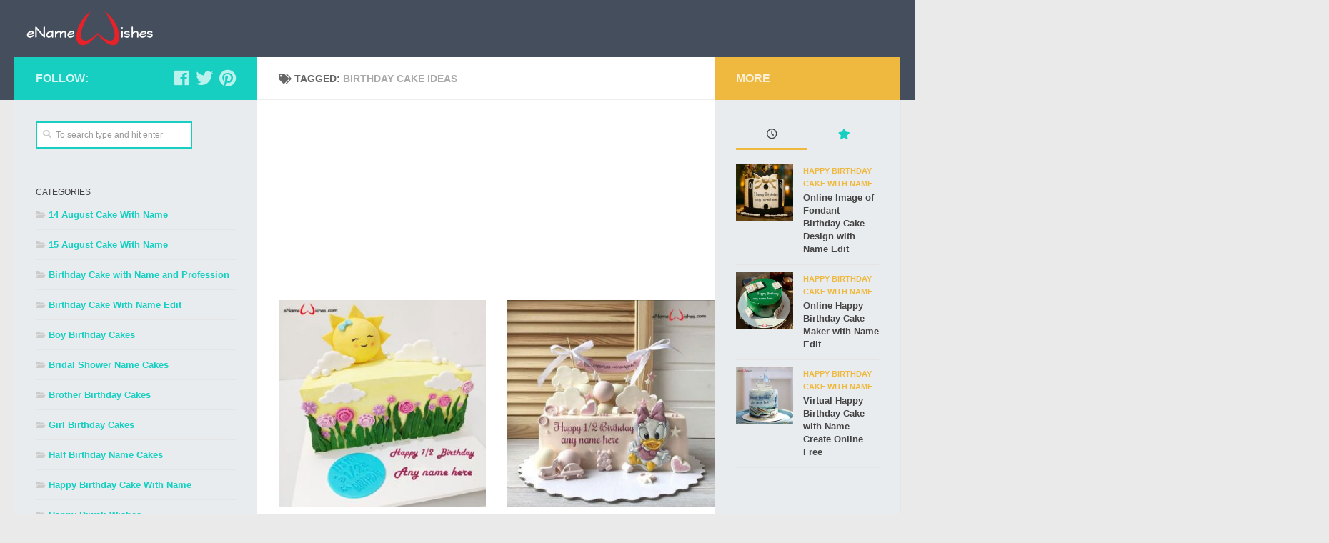

--- FILE ---
content_type: text/html; charset=UTF-8
request_url: https://enamewishes.com/tag/birthday-cake-ideas/
body_size: 10216
content:
<!DOCTYPE html>
<html class="no-js" lang="en-US">
<head>
<meta name="msvalidate.01" content="6486C724CD8CA138782A79C3D249915E" /> 
<meta name="p:domain_verify" content="5e657c9b9139f8a726d49cd5dd80645b"/>
<meta charset="UTF-8">
<meta name="viewport" content="width=device-width, initial-scale=1.0">
<link rel="profile" href="https://gmpg.org/xfn/11" />
<link rel="pingback" href="https://enamewishes.com/xmlrpc.php">
  <meta name='robots' content='index, follow, max-image-preview:large, max-snippet:-1, max-video-preview:-1' />
	<style>img:is([sizes="auto" i], [sizes^="auto," i]) { contain-intrinsic-size: 3000px 1500px }</style>
	<script>document.documentElement.className = document.documentElement.className.replace("no-js","js");</script>

	<!-- This site is optimized with the Yoast SEO plugin v26.8 - https://yoast.com/product/yoast-seo-wordpress/ -->
	<title>birthday cake ideas Archives - Name Birthday Cakes - Write Name on Cake Images</title>
	<link rel="canonical" href="https://enamewishes.com/tag/birthday-cake-ideas/" />
	<meta property="og:locale" content="en_US" />
	<meta property="og:type" content="article" />
	<meta property="og:title" content="birthday cake ideas Archives - Name Birthday Cakes - Write Name on Cake Images" />
	<meta property="og:url" content="https://enamewishes.com/tag/birthday-cake-ideas/" />
	<meta property="og:site_name" content="Name Birthday Cakes - Write Name on Cake Images" />
	<meta name="twitter:card" content="summary_large_image" />
	<script type="application/ld+json" class="yoast-schema-graph">{"@context":"https://schema.org","@graph":[{"@type":"CollectionPage","@id":"https://enamewishes.com/tag/birthday-cake-ideas/","url":"https://enamewishes.com/tag/birthday-cake-ideas/","name":"birthday cake ideas Archives - Name Birthday Cakes - Write Name on Cake Images","isPartOf":{"@id":"https://enamewishes.com/#website"},"primaryImageOfPage":{"@id":"https://enamewishes.com/tag/birthday-cake-ideas/#primaryimage"},"image":{"@id":"https://enamewishes.com/tag/birthday-cake-ideas/#primaryimage"},"thumbnailUrl":"https://enamewishes.com/myimages/sunshine-theme-half-birthday-cake-with-name-editor.jpg","breadcrumb":{"@id":"https://enamewishes.com/tag/birthday-cake-ideas/#breadcrumb"},"inLanguage":"en-US"},{"@type":"ImageObject","inLanguage":"en-US","@id":"https://enamewishes.com/tag/birthday-cake-ideas/#primaryimage","url":"https://enamewishes.com/myimages/sunshine-theme-half-birthday-cake-with-name-editor.jpg","contentUrl":"https://enamewishes.com/myimages/sunshine-theme-half-birthday-cake-with-name-editor.jpg","width":500,"height":500,"caption":"sunshine theme half birthday cake with name editor"},{"@type":"BreadcrumbList","@id":"https://enamewishes.com/tag/birthday-cake-ideas/#breadcrumb","itemListElement":[{"@type":"ListItem","position":1,"name":"Home","item":"https://enamewishes.com/"},{"@type":"ListItem","position":2,"name":"birthday cake ideas"}]},{"@type":"WebSite","@id":"https://enamewishes.com/#website","url":"https://enamewishes.com/","name":"Name Birthday Cakes","description":"Write Name on Cake Images","publisher":{"@id":"https://enamewishes.com/#organization"},"alternateName":"Name Birthday Cakes","potentialAction":[{"@type":"SearchAction","target":{"@type":"EntryPoint","urlTemplate":"https://enamewishes.com/?s={search_term_string}"},"query-input":{"@type":"PropertyValueSpecification","valueRequired":true,"valueName":"search_term_string"}}],"inLanguage":"en-US"},{"@type":"Organization","@id":"https://enamewishes.com/#organization","name":"enamewishes.com birthday cake","url":"https://enamewishes.com/","logo":{"@type":"ImageObject","inLanguage":"en-US","@id":"https://enamewishes.com/#/schema/logo/image/","url":"https://enamewishes.com/myimages/cropped-enamewisheslogo.png","contentUrl":"https://enamewishes.com/myimages/cropped-enamewisheslogo.png","width":265,"height":90,"caption":"enamewishes.com birthday cake"},"image":{"@id":"https://enamewishes.com/#/schema/logo/image/"}}]}</script>
	<!-- / Yoast SEO plugin. -->


<link rel="alternate" type="application/rss+xml" title="Name Birthday Cakes  - Write Name on Cake Images &raquo; Feed" href="https://enamewishes.com/feed/" />
<link rel="alternate" type="application/rss+xml" title="Name Birthday Cakes  - Write Name on Cake Images &raquo; Comments Feed" href="https://enamewishes.com/comments/feed/" />
<link rel="alternate" type="application/rss+xml" title="Name Birthday Cakes  - Write Name on Cake Images &raquo; birthday cake ideas Tag Feed" href="https://enamewishes.com/tag/birthday-cake-ideas/feed/" />
<script type="text/javascript">
/* <![CDATA[ */
window._wpemojiSettings = {"baseUrl":"https:\/\/s.w.org\/images\/core\/emoji\/15.0.3\/72x72\/","ext":".png","svgUrl":"https:\/\/s.w.org\/images\/core\/emoji\/15.0.3\/svg\/","svgExt":".svg","source":{"concatemoji":"https:\/\/enamewishes.com\/wp-includes\/js\/wp-emoji-release.min.js?ver=6.7.4"}};
/*! This file is auto-generated */
!function(i,n){var o,s,e;function c(e){try{var t={supportTests:e,timestamp:(new Date).valueOf()};sessionStorage.setItem(o,JSON.stringify(t))}catch(e){}}function p(e,t,n){e.clearRect(0,0,e.canvas.width,e.canvas.height),e.fillText(t,0,0);var t=new Uint32Array(e.getImageData(0,0,e.canvas.width,e.canvas.height).data),r=(e.clearRect(0,0,e.canvas.width,e.canvas.height),e.fillText(n,0,0),new Uint32Array(e.getImageData(0,0,e.canvas.width,e.canvas.height).data));return t.every(function(e,t){return e===r[t]})}function u(e,t,n){switch(t){case"flag":return n(e,"\ud83c\udff3\ufe0f\u200d\u26a7\ufe0f","\ud83c\udff3\ufe0f\u200b\u26a7\ufe0f")?!1:!n(e,"\ud83c\uddfa\ud83c\uddf3","\ud83c\uddfa\u200b\ud83c\uddf3")&&!n(e,"\ud83c\udff4\udb40\udc67\udb40\udc62\udb40\udc65\udb40\udc6e\udb40\udc67\udb40\udc7f","\ud83c\udff4\u200b\udb40\udc67\u200b\udb40\udc62\u200b\udb40\udc65\u200b\udb40\udc6e\u200b\udb40\udc67\u200b\udb40\udc7f");case"emoji":return!n(e,"\ud83d\udc26\u200d\u2b1b","\ud83d\udc26\u200b\u2b1b")}return!1}function f(e,t,n){var r="undefined"!=typeof WorkerGlobalScope&&self instanceof WorkerGlobalScope?new OffscreenCanvas(300,150):i.createElement("canvas"),a=r.getContext("2d",{willReadFrequently:!0}),o=(a.textBaseline="top",a.font="600 32px Arial",{});return e.forEach(function(e){o[e]=t(a,e,n)}),o}function t(e){var t=i.createElement("script");t.src=e,t.defer=!0,i.head.appendChild(t)}"undefined"!=typeof Promise&&(o="wpEmojiSettingsSupports",s=["flag","emoji"],n.supports={everything:!0,everythingExceptFlag:!0},e=new Promise(function(e){i.addEventListener("DOMContentLoaded",e,{once:!0})}),new Promise(function(t){var n=function(){try{var e=JSON.parse(sessionStorage.getItem(o));if("object"==typeof e&&"number"==typeof e.timestamp&&(new Date).valueOf()<e.timestamp+604800&&"object"==typeof e.supportTests)return e.supportTests}catch(e){}return null}();if(!n){if("undefined"!=typeof Worker&&"undefined"!=typeof OffscreenCanvas&&"undefined"!=typeof URL&&URL.createObjectURL&&"undefined"!=typeof Blob)try{var e="postMessage("+f.toString()+"("+[JSON.stringify(s),u.toString(),p.toString()].join(",")+"));",r=new Blob([e],{type:"text/javascript"}),a=new Worker(URL.createObjectURL(r),{name:"wpTestEmojiSupports"});return void(a.onmessage=function(e){c(n=e.data),a.terminate(),t(n)})}catch(e){}c(n=f(s,u,p))}t(n)}).then(function(e){for(var t in e)n.supports[t]=e[t],n.supports.everything=n.supports.everything&&n.supports[t],"flag"!==t&&(n.supports.everythingExceptFlag=n.supports.everythingExceptFlag&&n.supports[t]);n.supports.everythingExceptFlag=n.supports.everythingExceptFlag&&!n.supports.flag,n.DOMReady=!1,n.readyCallback=function(){n.DOMReady=!0}}).then(function(){return e}).then(function(){var e;n.supports.everything||(n.readyCallback(),(e=n.source||{}).concatemoji?t(e.concatemoji):e.wpemoji&&e.twemoji&&(t(e.twemoji),t(e.wpemoji)))}))}((window,document),window._wpemojiSettings);
/* ]]> */
</script>
<style id='wp-emoji-styles-inline-css' type='text/css'>

	img.wp-smiley, img.emoji {
		display: inline !important;
		border: none !important;
		box-shadow: none !important;
		height: 1em !important;
		width: 1em !important;
		margin: 0 0.07em !important;
		vertical-align: -0.1em !important;
		background: none !important;
		padding: 0 !important;
	}
</style>
<style id='classic-theme-styles-inline-css' type='text/css'>
/*! This file is auto-generated */
.wp-block-button__link{color:#fff;background-color:#32373c;border-radius:9999px;box-shadow:none;text-decoration:none;padding:calc(.667em + 2px) calc(1.333em + 2px);font-size:1.125em}.wp-block-file__button{background:#32373c;color:#fff;text-decoration:none}
</style>
<style id='global-styles-inline-css' type='text/css'>
:root{--wp--preset--aspect-ratio--square: 1;--wp--preset--aspect-ratio--4-3: 4/3;--wp--preset--aspect-ratio--3-4: 3/4;--wp--preset--aspect-ratio--3-2: 3/2;--wp--preset--aspect-ratio--2-3: 2/3;--wp--preset--aspect-ratio--16-9: 16/9;--wp--preset--aspect-ratio--9-16: 9/16;--wp--preset--color--black: #000000;--wp--preset--color--cyan-bluish-gray: #abb8c3;--wp--preset--color--white: #ffffff;--wp--preset--color--pale-pink: #f78da7;--wp--preset--color--vivid-red: #cf2e2e;--wp--preset--color--luminous-vivid-orange: #ff6900;--wp--preset--color--luminous-vivid-amber: #fcb900;--wp--preset--color--light-green-cyan: #7bdcb5;--wp--preset--color--vivid-green-cyan: #00d084;--wp--preset--color--pale-cyan-blue: #8ed1fc;--wp--preset--color--vivid-cyan-blue: #0693e3;--wp--preset--color--vivid-purple: #9b51e0;--wp--preset--gradient--vivid-cyan-blue-to-vivid-purple: linear-gradient(135deg,rgba(6,147,227,1) 0%,rgb(155,81,224) 100%);--wp--preset--gradient--light-green-cyan-to-vivid-green-cyan: linear-gradient(135deg,rgb(122,220,180) 0%,rgb(0,208,130) 100%);--wp--preset--gradient--luminous-vivid-amber-to-luminous-vivid-orange: linear-gradient(135deg,rgba(252,185,0,1) 0%,rgba(255,105,0,1) 100%);--wp--preset--gradient--luminous-vivid-orange-to-vivid-red: linear-gradient(135deg,rgba(255,105,0,1) 0%,rgb(207,46,46) 100%);--wp--preset--gradient--very-light-gray-to-cyan-bluish-gray: linear-gradient(135deg,rgb(238,238,238) 0%,rgb(169,184,195) 100%);--wp--preset--gradient--cool-to-warm-spectrum: linear-gradient(135deg,rgb(74,234,220) 0%,rgb(151,120,209) 20%,rgb(207,42,186) 40%,rgb(238,44,130) 60%,rgb(251,105,98) 80%,rgb(254,248,76) 100%);--wp--preset--gradient--blush-light-purple: linear-gradient(135deg,rgb(255,206,236) 0%,rgb(152,150,240) 100%);--wp--preset--gradient--blush-bordeaux: linear-gradient(135deg,rgb(254,205,165) 0%,rgb(254,45,45) 50%,rgb(107,0,62) 100%);--wp--preset--gradient--luminous-dusk: linear-gradient(135deg,rgb(255,203,112) 0%,rgb(199,81,192) 50%,rgb(65,88,208) 100%);--wp--preset--gradient--pale-ocean: linear-gradient(135deg,rgb(255,245,203) 0%,rgb(182,227,212) 50%,rgb(51,167,181) 100%);--wp--preset--gradient--electric-grass: linear-gradient(135deg,rgb(202,248,128) 0%,rgb(113,206,126) 100%);--wp--preset--gradient--midnight: linear-gradient(135deg,rgb(2,3,129) 0%,rgb(40,116,252) 100%);--wp--preset--font-size--small: 13px;--wp--preset--font-size--medium: 20px;--wp--preset--font-size--large: 36px;--wp--preset--font-size--x-large: 42px;--wp--preset--spacing--20: 0.44rem;--wp--preset--spacing--30: 0.67rem;--wp--preset--spacing--40: 1rem;--wp--preset--spacing--50: 1.5rem;--wp--preset--spacing--60: 2.25rem;--wp--preset--spacing--70: 3.38rem;--wp--preset--spacing--80: 5.06rem;--wp--preset--shadow--natural: 6px 6px 9px rgba(0, 0, 0, 0.2);--wp--preset--shadow--deep: 12px 12px 50px rgba(0, 0, 0, 0.4);--wp--preset--shadow--sharp: 6px 6px 0px rgba(0, 0, 0, 0.2);--wp--preset--shadow--outlined: 6px 6px 0px -3px rgba(255, 255, 255, 1), 6px 6px rgba(0, 0, 0, 1);--wp--preset--shadow--crisp: 6px 6px 0px rgba(0, 0, 0, 1);}:where(.is-layout-flex){gap: 0.5em;}:where(.is-layout-grid){gap: 0.5em;}body .is-layout-flex{display: flex;}.is-layout-flex{flex-wrap: wrap;align-items: center;}.is-layout-flex > :is(*, div){margin: 0;}body .is-layout-grid{display: grid;}.is-layout-grid > :is(*, div){margin: 0;}:where(.wp-block-columns.is-layout-flex){gap: 2em;}:where(.wp-block-columns.is-layout-grid){gap: 2em;}:where(.wp-block-post-template.is-layout-flex){gap: 1.25em;}:where(.wp-block-post-template.is-layout-grid){gap: 1.25em;}.has-black-color{color: var(--wp--preset--color--black) !important;}.has-cyan-bluish-gray-color{color: var(--wp--preset--color--cyan-bluish-gray) !important;}.has-white-color{color: var(--wp--preset--color--white) !important;}.has-pale-pink-color{color: var(--wp--preset--color--pale-pink) !important;}.has-vivid-red-color{color: var(--wp--preset--color--vivid-red) !important;}.has-luminous-vivid-orange-color{color: var(--wp--preset--color--luminous-vivid-orange) !important;}.has-luminous-vivid-amber-color{color: var(--wp--preset--color--luminous-vivid-amber) !important;}.has-light-green-cyan-color{color: var(--wp--preset--color--light-green-cyan) !important;}.has-vivid-green-cyan-color{color: var(--wp--preset--color--vivid-green-cyan) !important;}.has-pale-cyan-blue-color{color: var(--wp--preset--color--pale-cyan-blue) !important;}.has-vivid-cyan-blue-color{color: var(--wp--preset--color--vivid-cyan-blue) !important;}.has-vivid-purple-color{color: var(--wp--preset--color--vivid-purple) !important;}.has-black-background-color{background-color: var(--wp--preset--color--black) !important;}.has-cyan-bluish-gray-background-color{background-color: var(--wp--preset--color--cyan-bluish-gray) !important;}.has-white-background-color{background-color: var(--wp--preset--color--white) !important;}.has-pale-pink-background-color{background-color: var(--wp--preset--color--pale-pink) !important;}.has-vivid-red-background-color{background-color: var(--wp--preset--color--vivid-red) !important;}.has-luminous-vivid-orange-background-color{background-color: var(--wp--preset--color--luminous-vivid-orange) !important;}.has-luminous-vivid-amber-background-color{background-color: var(--wp--preset--color--luminous-vivid-amber) !important;}.has-light-green-cyan-background-color{background-color: var(--wp--preset--color--light-green-cyan) !important;}.has-vivid-green-cyan-background-color{background-color: var(--wp--preset--color--vivid-green-cyan) !important;}.has-pale-cyan-blue-background-color{background-color: var(--wp--preset--color--pale-cyan-blue) !important;}.has-vivid-cyan-blue-background-color{background-color: var(--wp--preset--color--vivid-cyan-blue) !important;}.has-vivid-purple-background-color{background-color: var(--wp--preset--color--vivid-purple) !important;}.has-black-border-color{border-color: var(--wp--preset--color--black) !important;}.has-cyan-bluish-gray-border-color{border-color: var(--wp--preset--color--cyan-bluish-gray) !important;}.has-white-border-color{border-color: var(--wp--preset--color--white) !important;}.has-pale-pink-border-color{border-color: var(--wp--preset--color--pale-pink) !important;}.has-vivid-red-border-color{border-color: var(--wp--preset--color--vivid-red) !important;}.has-luminous-vivid-orange-border-color{border-color: var(--wp--preset--color--luminous-vivid-orange) !important;}.has-luminous-vivid-amber-border-color{border-color: var(--wp--preset--color--luminous-vivid-amber) !important;}.has-light-green-cyan-border-color{border-color: var(--wp--preset--color--light-green-cyan) !important;}.has-vivid-green-cyan-border-color{border-color: var(--wp--preset--color--vivid-green-cyan) !important;}.has-pale-cyan-blue-border-color{border-color: var(--wp--preset--color--pale-cyan-blue) !important;}.has-vivid-cyan-blue-border-color{border-color: var(--wp--preset--color--vivid-cyan-blue) !important;}.has-vivid-purple-border-color{border-color: var(--wp--preset--color--vivid-purple) !important;}.has-vivid-cyan-blue-to-vivid-purple-gradient-background{background: var(--wp--preset--gradient--vivid-cyan-blue-to-vivid-purple) !important;}.has-light-green-cyan-to-vivid-green-cyan-gradient-background{background: var(--wp--preset--gradient--light-green-cyan-to-vivid-green-cyan) !important;}.has-luminous-vivid-amber-to-luminous-vivid-orange-gradient-background{background: var(--wp--preset--gradient--luminous-vivid-amber-to-luminous-vivid-orange) !important;}.has-luminous-vivid-orange-to-vivid-red-gradient-background{background: var(--wp--preset--gradient--luminous-vivid-orange-to-vivid-red) !important;}.has-very-light-gray-to-cyan-bluish-gray-gradient-background{background: var(--wp--preset--gradient--very-light-gray-to-cyan-bluish-gray) !important;}.has-cool-to-warm-spectrum-gradient-background{background: var(--wp--preset--gradient--cool-to-warm-spectrum) !important;}.has-blush-light-purple-gradient-background{background: var(--wp--preset--gradient--blush-light-purple) !important;}.has-blush-bordeaux-gradient-background{background: var(--wp--preset--gradient--blush-bordeaux) !important;}.has-luminous-dusk-gradient-background{background: var(--wp--preset--gradient--luminous-dusk) !important;}.has-pale-ocean-gradient-background{background: var(--wp--preset--gradient--pale-ocean) !important;}.has-electric-grass-gradient-background{background: var(--wp--preset--gradient--electric-grass) !important;}.has-midnight-gradient-background{background: var(--wp--preset--gradient--midnight) !important;}.has-small-font-size{font-size: var(--wp--preset--font-size--small) !important;}.has-medium-font-size{font-size: var(--wp--preset--font-size--medium) !important;}.has-large-font-size{font-size: var(--wp--preset--font-size--large) !important;}.has-x-large-font-size{font-size: var(--wp--preset--font-size--x-large) !important;}
:where(.wp-block-post-template.is-layout-flex){gap: 1.25em;}:where(.wp-block-post-template.is-layout-grid){gap: 1.25em;}
:where(.wp-block-columns.is-layout-flex){gap: 2em;}:where(.wp-block-columns.is-layout-grid){gap: 2em;}
:root :where(.wp-block-pullquote){font-size: 1.5em;line-height: 1.6;}
</style>
<link rel='stylesheet' id='hueman-main-style-css' href='https://enamewishes.com/wp-content/themes/hueman.3.4.8/hueman/assets/front/css/main.min.css?ver=3.4.8' type='text/css' media='all' />
<style id='hueman-main-style-inline-css' type='text/css'>
body { font-family:Arial, sans-serif;font-size:0.88rem }@media only screen and (min-width: 720px) {
        .nav > li { font-size:0.88rem; }
      }.is-scrolled #header #nav-mobile { background-color: #454e5c; background-color: rgba(69,78,92,0.90) }body { background-color: #eaeaea; }
</style>
<link rel='stylesheet' id='hueman-font-awesome-css' href='https://enamewishes.com/wp-content/themes/hueman.3.4.8/hueman/assets/front/css/font-awesome.min.css?ver=3.4.8' type='text/css' media='all' />
<script type="text/javascript" src="https://enamewishes.com/wp-includes/js/jquery/jquery.min.js?ver=3.7.1" id="jquery-core-js"></script>
<script type="text/javascript" src="https://enamewishes.com/wp-includes/js/jquery/jquery-migrate.min.js?ver=3.4.1" id="jquery-migrate-js"></script>
<link rel="https://api.w.org/" href="https://enamewishes.com/wp-json/" /><link rel="alternate" title="JSON" type="application/json" href="https://enamewishes.com/wp-json/wp/v2/tags/748" /><link rel="EditURI" type="application/rsd+xml" title="RSD" href="https://enamewishes.com/xmlrpc.php?rsd" />
<meta name="generator" content="WordPress 6.7.4" />
<!--[if lt IE 9]>
<script src="https://enamewishes.com/wp-content/themes/hueman.3.4.8/hueman/assets/front/js/ie/html5shiv-printshiv.min.js"></script>
<script src="https://enamewishes.com/wp-content/themes/hueman.3.4.8/hueman/assets/front/js/ie/selectivizr.js"></script>
<![endif]-->
<link rel="icon" href="https://enamewishes.com/myimages/cropped-favicon-1-150x150.png" sizes="32x32" />
<link rel="icon" href="https://enamewishes.com/myimages/cropped-favicon-1-300x300.png" sizes="192x192" />
<link rel="apple-touch-icon" href="https://enamewishes.com/myimages/cropped-favicon-1-300x300.png" />
<meta name="msapplication-TileImage" content="https://enamewishes.com/myimages/cropped-favicon-1-300x300.png" />
		<style type="text/css" id="wp-custom-css">
			.themeform input[type="text"] {
    width: 219px !important;
}

button.btn.btn-lg.btn-default {

    width: 160px !important;

}

.wp-pagenavi span.pages {
    display: none !important;
}

.nameinput.row {
        margin-top: 5px !important;
}

.adsTop {
  height: 280px !important;
}

		</style>
		</head>
<body class="archive tag tag-birthday-cake-ideas tag-748 wp-custom-logo wp-embed-responsive col-3cm full-width header-desktop-sticky header-mobile-sticky chrome">
<div id="wrapper">
    <header id="header" class="top-menu-mobile-on one-mobile-menu top_menu header-ads-desktop header-ads-mobile topbar-transparent no-header-img">
        <nav class="nav-container group mobile-menu mobile-sticky no-menu-assigned" id="nav-mobile" data-menu-id="header-1">
  <div class="mobile-title-logo-in-header">                  <p class="site-title"><a class="custom-logo-link" href="https://enamewishes.com/" rel="home" title="Name Birthday Cakes  - Write Name on Cake Images | Home page"><img src="https://enamewishes.com/myimages/cropped-enamewisheslogo.png" alt="Name Birthday Cakes  - Write Name on Cake Images"></a></p>
                </div>
        
                    <!-- <div class="ham__navbar-toggler collapsed" aria-expanded="false">
          <div class="ham__navbar-span-wrapper">
            <span class="ham-toggler-menu__span"></span>
          </div>
        </div> -->
        <div class="ham__navbar-toggler-two collapsed" title="Menu" aria-expanded="false">
          <div class="ham__navbar-span-wrapper">
            <span class="line line-1"></span>
            <span class="line line-2"></span>
            <span class="line line-3"></span>
          </div>
        </div>
            
      <div class="nav-text"></div>
      <div class="nav-wrap container">
                  <ul class="nav container-inner group mobile-search">
                            <li>
                  <form method="get" class="searchform themeform" action="https://enamewishes.com/">
	<div>
		<input type="text" class="search" name="s" onblur="if(this.value=='')this.value='To search type and hit enter';" onfocus="if(this.value=='To search type and hit enter')this.value='';" value="To search type and hit enter" />
	</div>
</form>                </li>
                      </ul>
                      </div>
</nav><!--/#nav-topbar-->  
  
  <div class="container group">
        <div class="container-inner">

                    <div class="group pad central-header-zone">
                  <div class="logo-tagline-group">
                                        <p class="site-title"><a class="custom-logo-link" href="https://enamewishes.com/" rel="home" title="Name Birthday Cakes  - Write Name on Cake Images | Home page"><img src="https://enamewishes.com/myimages/cropped-enamewisheslogo.png" alt="Name Birthday Cakes  - Write Name on Cake Images"></a></p>
                                                                <p class="site-description">Write Name on Cake Images</p>
                                        </div>

                                </div>
      
      
    </div><!--/.container-inner-->
      </div><!--/.container-->

</header><!--/#header-->    <div class="container" id="page">
    <div class="container-inner">
            <div class="main">
        <div class="main-inner group">
          
              <section class="content">
              <div class="page-title pad group">
          	    		<h1><i class="fas fa-tags"></i>Tagged: <span>birthday cake ideas </span></h1>
    	
    </div><!--/.page-title-->
          <div class="pad group">
              <div class="adsTop">
<script async src="https://pagead2.googlesyndication.com/pagead/js/adsbygoogle.js?client=ca-pub-3875414999885170"
     crossorigin="anonymous"></script>
<!-- enameCenterAd -->
<ins class="adsbygoogle"
     style="display:block"
     data-ad-client="ca-pub-3875414999885170"
     data-ad-slot="5356563648"
     data-ad-format="auto"
     data-full-width-responsive="true"></ins>
<script>
     (adsbygoogle = window.adsbygoogle || []).push({});
</script>
</div>
  <div id="grid-wrapper" class="post-list group">
    <div class="post-row">        <article id="post-6731" class="group grid-item post-6731 post type-post status-publish format-standard has-post-thumbnail hentry category-half-birthday-name-cakes tag-1-2-birthday-cake tag-1-2-birthday-cake-ideas tag-6-months-birthday-cake tag-baby-boy-half-birthday-cake tag-babys-half-birthday-cake-2 tag-birthday tag-birthday-cake tag-birthday-cake-ideas tag-cake tag-half-birthday tag-half-birthday-cake tag-half-birthday-cake-design tag-half-birthday-cake-ideas tag-half-birthday-celebration tag-half-cake tag-half-year-birthday-cake tag-pink-half-birthday-cake tag-six-months-birthday-cake tag-teddy-bear-theme-half-birthday-cake tag-trending-half-birthday-cake-ideas">
	<div class="post-inner post-hover">

		<div class="post-thumbnail">
			<a href="https://enamewishes.com/sunshine-theme-half-birthday-cake-with-name-editor/" title="Permalink to Sunshine Theme Half Birthday Cake with Name Editor">
				<img width="320" height="320" src="https://enamewishes.com/myimages/sunshine-theme-half-birthday-cake-with-name-editor-320x320.jpg" class="attachment-thumb-standard size-thumb-standard wp-post-image" alt="sunshine theme half birthday cake with name editor" decoding="async" fetchpriority="high" srcset="https://enamewishes.com/myimages/sunshine-theme-half-birthday-cake-with-name-editor-320x320.jpg 320w, https://enamewishes.com/myimages/sunshine-theme-half-birthday-cake-with-name-editor-300x300.jpg 300w, https://enamewishes.com/myimages/sunshine-theme-half-birthday-cake-with-name-editor-150x150.jpg 150w, https://enamewishes.com/myimages/sunshine-theme-half-birthday-cake-with-name-editor-160x160.jpg 160w, https://enamewishes.com/myimages/sunshine-theme-half-birthday-cake-with-name-editor.jpg 500w" sizes="(max-width: 320px) 100vw, 320px" />															</a>
					</div><!--/.post-thumbnail-->

		<div class="post-meta group">
			<p class="post-category"><a href="https://enamewishes.com/half-birthday-name-cakes/" rel="category tag">Half Birthday Name Cakes</a></p>
			<p class="post-date">
  <time class="published updated" datetime="2024-08-23 08:37:42">August 23, 2024</time>
</p>

  <p class="post-byline" style="display:none">&nbsp;by    <span class="vcard author">
      <span class="fn"><a href="https://enamewishes.com/author/enamewishes/" title="Posts by ename wishes" rel="author">ename wishes</a></span>
    </span> &middot; Published <span class="published">August 23, 2024</span>
      </p>
		</div><!--/.post-meta-->

		<h2 class="post-title entry-title">
			<a href="https://enamewishes.com/sunshine-theme-half-birthday-cake-with-name-editor/" rel="bookmark" title="Permalink to Sunshine Theme Half Birthday Cake with Name Editor">Sunshine Theme Half Birthday Cake with Name Editor</a>
		</h2><!--/.post-title-->

		
	</div><!--/.post-inner-->
</article><!--/.post-->            <article id="post-6660" class="group grid-item post-6660 post type-post status-publish format-standard has-post-thumbnail hentry category-half-birthday-name-cakes tag-1-2-birthday-cake tag-1-2-birthday-cake-ideas tag-6-months-birthday-cake tag-baby-boy-half-birthday-cake tag-babys-half-birthday-cake tag-birthday tag-birthday-cake tag-birthday-cake-ideas tag-cake tag-half-birthday tag-half-birthday-cake tag-half-birthday-cake-design tag-half-birthday-cake-ideas tag-half-birthday-celebration tag-half-cake tag-half-year-birthday-cake tag-pink-half-birthday-cake tag-six-months-birthday-cake tag-teddy-bear-theme-half-birthday-cake tag-trending-half-birthday-cake-ideas">
	<div class="post-inner post-hover">

		<div class="post-thumbnail">
			<a href="https://enamewishes.com/half-birthday-wishes-for-daughter-from-mom-with-name/" title="Permalink to Half Birthday Wishes for Daughter from Mom with Name">
				<img width="320" height="320" src="https://enamewishes.com/myimages/half-birthday-wishes-for-daughter-from-mom-with-name-320x320.jpg" class="attachment-thumb-standard size-thumb-standard wp-post-image" alt="half birthday wishes for daughter from mom with name" decoding="async" srcset="https://enamewishes.com/myimages/half-birthday-wishes-for-daughter-from-mom-with-name-320x320.jpg 320w, https://enamewishes.com/myimages/half-birthday-wishes-for-daughter-from-mom-with-name-300x300.jpg 300w, https://enamewishes.com/myimages/half-birthday-wishes-for-daughter-from-mom-with-name-150x150.jpg 150w, https://enamewishes.com/myimages/half-birthday-wishes-for-daughter-from-mom-with-name-160x160.jpg 160w, https://enamewishes.com/myimages/half-birthday-wishes-for-daughter-from-mom-with-name.jpg 500w" sizes="(max-width: 320px) 100vw, 320px" />															</a>
					</div><!--/.post-thumbnail-->

		<div class="post-meta group">
			<p class="post-category"><a href="https://enamewishes.com/half-birthday-name-cakes/" rel="category tag">Half Birthday Name Cakes</a></p>
			<p class="post-date">
  <time class="published updated" datetime="2024-07-19 09:28:36">July 19, 2024</time>
</p>

  <p class="post-byline" style="display:none">&nbsp;by    <span class="vcard author">
      <span class="fn"><a href="https://enamewishes.com/author/enamewishes/" title="Posts by ename wishes" rel="author">ename wishes</a></span>
    </span> &middot; Published <span class="published">July 19, 2024</span>
      </p>
		</div><!--/.post-meta-->

		<h2 class="post-title entry-title">
			<a href="https://enamewishes.com/half-birthday-wishes-for-daughter-from-mom-with-name/" rel="bookmark" title="Permalink to Half Birthday Wishes for Daughter from Mom with Name">Half Birthday Wishes for Daughter from Mom with Name</a>
		</h2><!--/.post-title-->

		
	</div><!--/.post-inner-->
</article><!--/.post-->    </div>	  
  </div><!--/.post-list-->

<div class="adsTop">
<script async src="https://pagead2.googlesyndication.com/pagead/js/adsbygoogle.js?client=ca-pub-3875414999885170"
     crossorigin="anonymous"></script>
<!-- enameBottomAd -->
<ins class="adsbygoogle"
     style="display:block"
     data-ad-client="ca-pub-3875414999885170"
     data-ad-slot="9861950712"
     data-ad-format="auto"
     data-full-width-responsive="true"></ins>
<script>
     (adsbygoogle = window.adsbygoogle || []).push({});
</script>
</div>

<nav class="pagination group">
				</nav><!--/.pagination-->
          </div><!--/.pad-->
        </section><!--/.content-->
          

	<div class="sidebar s1 collapsed" data-position="left" data-layout="col-3cm" data-sb-id="s1">

		<a class="sidebar-toggle" title="Expand Sidebar"><i class="fas icon-sidebar-toggle"></i></a>

		<div class="sidebar-content">

			  			<div class="sidebar-top group">
                        <p>Follow:</p>
          
          <ul class="social-links"><li><a rel="nofollow" class="social-tooltip"  title="Follow us on Facebook" aria-label="Follow us on Facebook" href="#" target="_blank" ><i class="fab fa-facebook"></i></a></li><li><a rel="nofollow" class="social-tooltip"  title="Follow us on Twitter" aria-label="Follow us on Twitter" href="#" target="_blank" ><i class="fab fa-twitter"></i></a></li><li><a rel="nofollow" class="social-tooltip"  title="Follow us on Pinterest" aria-label="Follow us on Pinterest" href="https://www.pinterest.com/manigr8est/" target="_blank" ><i class="fab fa-pinterest"></i></a></li></ul>  			</div>
			
			
			
			<div id="search-2" class="widget widget_search"><form method="get" class="searchform themeform" action="https://enamewishes.com/">
	<div>
		<input type="text" class="search" name="s" onblur="if(this.value=='')this.value='To search type and hit enter';" onfocus="if(this.value=='To search type and hit enter')this.value='';" value="To search type and hit enter" />
	</div>
</form></div><div id="categories-2" class="widget widget_categories"><h3 class="widget-title">Categories</h3>
			<ul>
					<li class="cat-item cat-item-317"><a href="https://enamewishes.com/14-august-cake-with-name/">14 August Cake With Name</a>
</li>
	<li class="cat-item cat-item-323"><a href="https://enamewishes.com/15-august-cake-with-name/">15 August Cake With Name</a>
</li>
	<li class="cat-item cat-item-532"><a href="https://enamewishes.com/birthday-cake-with-name-and-profession/">Birthday Cake with Name and Profession</a>
</li>
	<li class="cat-item cat-item-707"><a href="https://enamewishes.com/birthday-cake-with-name-edit/">Birthday Cake With Name Edit</a>
</li>
	<li class="cat-item cat-item-169"><a href="https://enamewishes.com/boy-birthday-cakes/">Boy Birthday Cakes</a>
</li>
	<li class="cat-item cat-item-539"><a href="https://enamewishes.com/bridal-shower-name-cakes/">Bridal Shower Name Cakes</a>
</li>
	<li class="cat-item cat-item-186"><a href="https://enamewishes.com/brother-birthday-cakes/">Brother Birthday Cakes</a>
</li>
	<li class="cat-item cat-item-167"><a href="https://enamewishes.com/happy-birthday-cakes/girl-birthday-cakes/">Girl Birthday Cakes</a>
</li>
	<li class="cat-item cat-item-561"><a href="https://enamewishes.com/half-birthday-name-cakes/">Half Birthday Name Cakes</a>
</li>
	<li class="cat-item cat-item-121"><a href="https://enamewishes.com/happy-birthday-cakes/">Happy Birthday Cake With Name</a>
</li>
	<li class="cat-item cat-item-329"><a href="https://enamewishes.com/happy-diwali-wishes/">Happy Diwali Wishes</a>
</li>
	<li class="cat-item cat-item-256"><a href="https://enamewishes.com/happy-easter-name-cakes/">Happy Easter Name Cakes</a>
</li>
	<li class="cat-item cat-item-232"><a href="https://enamewishes.com/happy-eid-mubarak-wishes/">Happy Eid Mubarak Wishes</a>
</li>
	<li class="cat-item cat-item-267"><a href="https://enamewishes.com/happy-halloween-name-cakes/">Happy Halloween Name Cakes</a>
</li>
	<li class="cat-item cat-item-438"><a href="https://enamewishes.com/happy-ramadan-mubarak-wishes/">Happy Ramadan Mubarak Wishes</a>
</li>
	<li class="cat-item cat-item-110"><a href="https://enamewishes.com/happy-valentines-day-wishes/">Happy Valentines Day Wishes</a>
</li>
	<li class="cat-item cat-item-104"><a href="https://enamewishes.com/happy-wedding-anniversary-wishes/">Happy Wedding Anniversary Wishes</a>
</li>
	<li class="cat-item cat-item-220"><a href="https://enamewishes.com/husband-birthday-cakes/">Husband Birthday Cakes</a>
</li>
	<li class="cat-item cat-item-188"><a href="https://enamewishes.com/love-name-wishes/">Love Name Wishes</a>
</li>
	<li class="cat-item cat-item-4"><a href="https://enamewishes.com/merry-christmas-cake-with-name/">Merry Christmas Cake With Name</a>
</li>
	<li class="cat-item cat-item-1"><a href="https://enamewishes.com/christmas-wish/">Merry Christmas Wish</a>
</li>
	<li class="cat-item cat-item-240"><a href="https://enamewishes.com/mother-birthday-cakes/">Mother Birthday Cakes With Name</a>
</li>
	<li class="cat-item cat-item-3"><a href="https://enamewishes.com/new-year-cake/">New Year Cake</a>
</li>
	<li class="cat-item cat-item-2"><a href="https://enamewishes.com/new-year-wish/">New Year Wish</a>
</li>
	<li class="cat-item cat-item-516"><a href="https://enamewishes.com/ramadan-dps/">Ramadan DPs</a>
</li>
	<li class="cat-item cat-item-184"><a href="https://enamewishes.com/sister-birthday-cakes/">Sister Birthday Cakes</a>
</li>
	<li class="cat-item cat-item-221"><a href="https://enamewishes.com/wife-birthday-cakes/">Wife Birthday Cakes</a>
</li>
			</ul>

			</div>
		</div><!--/.sidebar-content-->

	</div><!--/.sidebar-->

	<div class="sidebar s2 collapsed" data-position="right" data-layout="col-3cm" data-sb-id="s2">

	<a class="sidebar-toggle" title="Expand Sidebar"><i class="fas icon-sidebar-toggle"></i></a>

	<div class="sidebar-content">

		  		<div class="sidebar-top group">
  			<p>More</p>
  		</div>
		
		
		<div id="alxtabs-2" class="widget widget_hu_tabs">
<h3 class="widget-title"></h3><ul class="alx-tabs-nav group tab-count-2"><li class="alx-tab tab-recent"><a href="#tab-recent-2" title="Recent Posts"><i class="far fa-clock"></i><span>Recent Posts</span></a></li><li class="alx-tab tab-popular"><a href="#tab-popular-2" title="Popular Posts"><i class="fas fa-star"></i><span>Popular Posts</span></a></li></ul>
	<div class="alx-tabs-container">


		
						
			<ul id="tab-recent-2" class="alx-tab group thumbs-enabled">
								<li>

										<div class="tab-item-thumbnail">
						<a href="https://enamewishes.com/online-image-of-fondant-birthday-cake-design-with-name-edit/" title="Permalink to Online Image of Fondant Birthday Cake Design with Name Edit">
							<img width="160" height="160" src="https://enamewishes.com/myimages/online-image-of-fondant-birthday-cake-design-with-name-edit-160x160.jpg" class="attachment-thumb-small size-thumb-small wp-post-image" alt="online image of fondant birthday cake design with name edit" decoding="async" loading="lazy" srcset="https://enamewishes.com/myimages/online-image-of-fondant-birthday-cake-design-with-name-edit-160x160.jpg 160w, https://enamewishes.com/myimages/online-image-of-fondant-birthday-cake-design-with-name-edit-300x300.jpg 300w, https://enamewishes.com/myimages/online-image-of-fondant-birthday-cake-design-with-name-edit-150x150.jpg 150w, https://enamewishes.com/myimages/online-image-of-fondant-birthday-cake-design-with-name-edit-320x320.jpg 320w, https://enamewishes.com/myimages/online-image-of-fondant-birthday-cake-design-with-name-edit.jpg 500w" sizes="auto, (max-width: 160px) 100vw, 160px" />																											</a>
					</div>
					
					<div class="tab-item-inner group">
						<p class="tab-item-category"><a href="https://enamewishes.com/happy-birthday-cakes/" rel="category tag">Happy Birthday Cake With Name</a></p>						<p class="tab-item-title"><a href="https://enamewishes.com/online-image-of-fondant-birthday-cake-design-with-name-edit/" rel="bookmark" title="Permalink to Online Image of Fondant Birthday Cake Design with Name Edit">Online Image of Fondant Birthday Cake Design with Name Edit</a></p>
											</div>

				</li>
								<li>

										<div class="tab-item-thumbnail">
						<a href="https://enamewishes.com/online-happy-birthday-cake-maker-with-name-edit/" title="Permalink to Online Happy Birthday Cake Maker with Name Edit">
							<img width="160" height="160" src="https://enamewishes.com/myimages/online-happy-birthday-cake-maker-with-name-edit-160x160.jpg" class="attachment-thumb-small size-thumb-small wp-post-image" alt="online happy birthday cake maker with name edit" decoding="async" loading="lazy" srcset="https://enamewishes.com/myimages/online-happy-birthday-cake-maker-with-name-edit-160x160.jpg 160w, https://enamewishes.com/myimages/online-happy-birthday-cake-maker-with-name-edit-300x300.jpg 300w, https://enamewishes.com/myimages/online-happy-birthday-cake-maker-with-name-edit-150x150.jpg 150w, https://enamewishes.com/myimages/online-happy-birthday-cake-maker-with-name-edit-320x320.jpg 320w, https://enamewishes.com/myimages/online-happy-birthday-cake-maker-with-name-edit.jpg 500w" sizes="auto, (max-width: 160px) 100vw, 160px" />																											</a>
					</div>
					
					<div class="tab-item-inner group">
						<p class="tab-item-category"><a href="https://enamewishes.com/happy-birthday-cakes/" rel="category tag">Happy Birthday Cake With Name</a></p>						<p class="tab-item-title"><a href="https://enamewishes.com/online-happy-birthday-cake-maker-with-name-edit/" rel="bookmark" title="Permalink to Online Happy Birthday Cake Maker with Name Edit">Online Happy Birthday Cake Maker with Name Edit</a></p>
											</div>

				</li>
								<li>

										<div class="tab-item-thumbnail">
						<a href="https://enamewishes.com/virtual-happy-birthday-cake-with-name-create-online-free/" title="Permalink to Virtual Happy Birthday Cake with Name Create Online Free">
							<img width="160" height="160" src="https://enamewishes.com/myimages/virtual-happy-birthday-cake-with-name-create-online-free-160x160.jpg" class="attachment-thumb-small size-thumb-small wp-post-image" alt="virtual happy birthday cake with name create online free" decoding="async" loading="lazy" srcset="https://enamewishes.com/myimages/virtual-happy-birthday-cake-with-name-create-online-free-160x160.jpg 160w, https://enamewishes.com/myimages/virtual-happy-birthday-cake-with-name-create-online-free-300x300.jpg 300w, https://enamewishes.com/myimages/virtual-happy-birthday-cake-with-name-create-online-free-150x150.jpg 150w, https://enamewishes.com/myimages/virtual-happy-birthday-cake-with-name-create-online-free-320x320.jpg 320w, https://enamewishes.com/myimages/virtual-happy-birthday-cake-with-name-create-online-free.jpg 500w" sizes="auto, (max-width: 160px) 100vw, 160px" />																											</a>
					</div>
					
					<div class="tab-item-inner group">
						<p class="tab-item-category"><a href="https://enamewishes.com/happy-birthday-cakes/" rel="category tag">Happy Birthday Cake With Name</a></p>						<p class="tab-item-title"><a href="https://enamewishes.com/virtual-happy-birthday-cake-with-name-create-online-free/" rel="bookmark" title="Permalink to Virtual Happy Birthday Cake with Name Create Online Free">Virtual Happy Birthday Cake with Name Create Online Free</a></p>
											</div>

				</li>
											</ul><!--/.alx-tab-->

		

		
						<ul id="tab-popular-2" class="alx-tab group thumbs-enabled">

								<li>

										<div class="tab-item-thumbnail">
						<a href="https://enamewishes.com/violin-anniversary-cake-with-name/" title="Permalink to Violin Anniversary Cake with Name">
							<img width="160" height="160" src="https://enamewishes.com/myimages/Violin-Anniversary-Cake-with-Name-160x160.png" class="attachment-thumb-small size-thumb-small wp-post-image" alt="Violin-Anniversary-Cake-with-Name" decoding="async" loading="lazy" srcset="https://enamewishes.com/myimages/Violin-Anniversary-Cake-with-Name-160x160.png 160w, https://enamewishes.com/myimages/Violin-Anniversary-Cake-with-Name-150x150.png 150w, https://enamewishes.com/myimages/Violin-Anniversary-Cake-with-Name-300x300.png 300w, https://enamewishes.com/myimages/Violin-Anniversary-Cake-with-Name-320x320.png 320w, https://enamewishes.com/myimages/Violin-Anniversary-Cake-with-Name.png 500w" sizes="auto, (max-width: 160px) 100vw, 160px" />																											</a>
					</div>
					
					<div class="tab-item-inner group">
						<p class="tab-item-category"><a href="https://enamewishes.com/happy-wedding-anniversary-wishes/" rel="category tag">Happy Wedding Anniversary Wishes</a></p>						<p class="tab-item-title"><a href="https://enamewishes.com/violin-anniversary-cake-with-name/" rel="bookmark" title="Permalink to Violin Anniversary Cake with Name">Violin Anniversary Cake with Name</a></p>
											</div>

				</li>
								<li>

										<div class="tab-item-thumbnail">
						<a href="https://enamewishes.com/floral-garland-wedding-anniversary-wishes-cake-with-name-edit/" title="Permalink to Floral Garland Wedding Anniversary Wishes Cake with Name Edit">
							<img width="160" height="160" src="https://enamewishes.com/myimages/floral-garland-wedding-anniversary-wishes-cake-with-name-edit-160x160.jpg" class="attachment-thumb-small size-thumb-small wp-post-image" alt="floral-garland-wedding-anniversary-wishes-cake-with-name-edit" decoding="async" loading="lazy" srcset="https://enamewishes.com/myimages/floral-garland-wedding-anniversary-wishes-cake-with-name-edit-160x160.jpg 160w, https://enamewishes.com/myimages/floral-garland-wedding-anniversary-wishes-cake-with-name-edit-300x300.jpg 300w, https://enamewishes.com/myimages/floral-garland-wedding-anniversary-wishes-cake-with-name-edit-150x150.jpg 150w, https://enamewishes.com/myimages/floral-garland-wedding-anniversary-wishes-cake-with-name-edit-320x320.jpg 320w, https://enamewishes.com/myimages/floral-garland-wedding-anniversary-wishes-cake-with-name-edit.jpg 500w" sizes="auto, (max-width: 160px) 100vw, 160px" />																											</a>
					</div>
					
					<div class="tab-item-inner group">
						<p class="tab-item-category"><a href="https://enamewishes.com/happy-wedding-anniversary-wishes/" rel="category tag">Happy Wedding Anniversary Wishes</a></p>						<p class="tab-item-title"><a href="https://enamewishes.com/floral-garland-wedding-anniversary-wishes-cake-with-name-edit/" rel="bookmark" title="Permalink to Floral Garland Wedding Anniversary Wishes Cake with Name Edit">Floral Garland Wedding Anniversary Wishes Cake with Name Edit</a></p>
											</div>

				</li>
								<li>

										<div class="tab-item-thumbnail">
						<a href="https://enamewishes.com/beautiful-hearts-wedding-anniversary-cake-with-name/" title="Permalink to Beautiful Hearts Wedding Anniversary Cake with Name">
							<img width="160" height="160" src="https://enamewishes.com/myimages/beautiful-hearts-wedding-anniversary-cake-with-name-1-160x160.jpg" class="attachment-thumb-small size-thumb-small wp-post-image" alt="beautiful hearts wedding anniversary cake with name" decoding="async" loading="lazy" srcset="https://enamewishes.com/myimages/beautiful-hearts-wedding-anniversary-cake-with-name-1-160x160.jpg 160w, https://enamewishes.com/myimages/beautiful-hearts-wedding-anniversary-cake-with-name-1-300x300.jpg 300w, https://enamewishes.com/myimages/beautiful-hearts-wedding-anniversary-cake-with-name-1-150x150.jpg 150w, https://enamewishes.com/myimages/beautiful-hearts-wedding-anniversary-cake-with-name-1-320x320.jpg 320w, https://enamewishes.com/myimages/beautiful-hearts-wedding-anniversary-cake-with-name-1.jpg 500w" sizes="auto, (max-width: 160px) 100vw, 160px" />																											</a>
					</div>
					
					<div class="tab-item-inner group">
						<p class="tab-item-category"><a href="https://enamewishes.com/happy-wedding-anniversary-wishes/" rel="category tag">Happy Wedding Anniversary Wishes</a></p>						<p class="tab-item-title"><a href="https://enamewishes.com/beautiful-hearts-wedding-anniversary-cake-with-name/" rel="bookmark" title="Permalink to Beautiful Hearts Wedding Anniversary Cake with Name">Beautiful Hearts Wedding Anniversary Cake with Name</a></p>
											</div>

				</li>
											</ul><!--/.alx-tab-->

		

		
			</div>

</div>
<div id="block-2" class="widget widget_block"><script async src="https://pagead2.googlesyndication.com/pagead/js/adsbygoogle.js?client=ca-pub-3875414999885170"
     crossorigin="anonymous"></script>
<!-- enameSideBarFixed2 -->
<ins class="adsbygoogle"
     style="display:block"
     data-ad-client="ca-pub-3875414999885170"
     data-ad-slot="3294498700"
     data-ad-format="auto"
     data-full-width-responsive="true"></ins>
<script>
     (adsbygoogle = window.adsbygoogle || []).push({});
</script></div>
	</div><!--/.sidebar-content-->

</div><!--/.sidebar-->

        </div><!--/.main-inner-->
      </div><!--/.main-->
    </div><!--/.container-inner-->
  </div><!--/.container-->
    <footer id="footer">
                  <nav class="nav-container group" id="nav-footer" data-menu-id="footer-2" data-menu-scrollable="false">
                      <!-- <div class="ham__navbar-toggler collapsed" aria-expanded="false">
          <div class="ham__navbar-span-wrapper">
            <span class="ham-toggler-menu__span"></span>
          </div>
        </div> -->
        <div class="ham__navbar-toggler-two collapsed" title="Menu" aria-expanded="false">
          <div class="ham__navbar-span-wrapper">
            <span class="line line-1"></span>
            <span class="line line-2"></span>
            <span class="line line-3"></span>
          </div>
        </div>
                    <div class="nav-text"></div>
        <div class="nav-wrap">
          <ul id="menu-footer-menu" class="nav container group"><li id="menu-item-822" class="menu-item menu-item-type-post_type menu-item-object-page menu-item-822"><a href="https://enamewishes.com/terms-and-conditions/">Terms and Conditions</a></li>
<li id="menu-item-823" class="menu-item menu-item-type-post_type menu-item-object-page menu-item-privacy-policy menu-item-823"><a rel="privacy-policy" href="https://enamewishes.com/privacy-policy-2/">Privacy Policy</a></li>
<li id="menu-item-824" class="menu-item menu-item-type-post_type menu-item-object-page menu-item-824"><a href="https://enamewishes.com/dmca/">DMCA</a></li>
<li id="menu-item-825" class="menu-item menu-item-type-post_type menu-item-object-page menu-item-825"><a href="https://enamewishes.com/about-us/">About Us</a></li>
</ul>        </div>
      </nav><!--/#nav-footer-->
        <section class="container" id="footer-bottom">
      <div class="container-inner">
        <a id="back-to-top" href="#"><i class="fas fa-angle-up"></i></a>
        <div class="pad group">
          <div class="grid one-half">
                                    <div id="copyright">
                              <p>All rights reserved 2024 © enamewishes.com</p>
                          </div><!--/#copyright-->
                      </div>
          <div class="grid one-half last">
                          <ul class="social-links"><li><a rel="nofollow" class="social-tooltip"  title="Follow us on Facebook" aria-label="Follow us on Facebook" href="#" target="_blank" ><i class="fab fa-facebook"></i></a></li><li><a rel="nofollow" class="social-tooltip"  title="Follow us on Twitter" aria-label="Follow us on Twitter" href="#" target="_blank" ><i class="fab fa-twitter"></i></a></li><li><a rel="nofollow" class="social-tooltip"  title="Follow us on Pinterest" aria-label="Follow us on Pinterest" href="https://www.pinterest.com/manigr8est/" target="_blank" ><i class="fab fa-pinterest"></i></a></li></ul>                      </div>
        </div><!--/.pad-->
      </div><!--/.container-inner-->
    </section><!--/.container-->
  </footer><!--/#footer-->
</div><!--/#wrapper-->
<script type="text/javascript" src="https://enamewishes.com/clientside.js"></script>
  <link rel="stylesheet" href="https://enamewishes.com/style.css"/>
<script src="https://code.jquery.com/jquery-3.6.0.min.js" crossorigin="anonymous"></script>
<script type="text/javascript" src="https://enamewishes.com/wp-includes/js/underscore.min.js?ver=1.13.7" id="underscore-js"></script>
<script type="text/javascript" id="hu-front-scripts-js-extra">
/* <![CDATA[ */
var HUParams = {"_disabled":[],"SmoothScroll":{"Enabled":false,"Options":{"touchpadSupport":false}},"centerAllImg":"1","timerOnScrollAllBrowsers":"1","extLinksStyle":"1","extLinksTargetExt":"1","extLinksSkipSelectors":{"classes":["btn","button"],"ids":[]},"imgSmartLoadEnabled":"","imgSmartLoadOpts":{"parentSelectors":[".container .content",".container .sidebar","#footer","#header-widgets"],"opts":{"excludeImg":[".tc-holder-img"],"fadeIn_options":100}},"goldenRatio":"1.618","gridGoldenRatioLimit":"350","sbStickyUserSettings":{"desktop":false,"mobile":false},"isWPMobile":"","menuStickyUserSettings":{"desktop":"stick_up","mobile":"stick_up"},"mobileSubmenuExpandOnClick":"1","submenuTogglerIcon":"<i class=\"fas fa-angle-down\"><\/i>","isDevMode":"","ajaxUrl":"https:\/\/enamewishes.com\/?huajax=1","frontNonce":{"id":"HuFrontNonce","handle":"7c99c5d4cc"},"userStarted":{"with":"with|3.4.8","on":{"date":"2018-11-23 13:54:40.175554","timezone_type":3,"timezone":"UTC"}},"isWelcomeNoteOn":"","welcomeContent":"","i18n":{"collapsibleExpand":"Expand","collapsibleCollapse":"Collapse"}};
/* ]]> */
</script>
<script type="text/javascript" src="https://enamewishes.com/wp-content/themes/hueman.3.4.8/hueman/assets/front/js/scripts.min.js?ver=3.4.8" id="hu-front-scripts-js"></script>
<!--[if lt IE 9]>
<script src="https://enamewishes.com/wp-content/themes/hueman.3.4.8/hueman/assets/front/js/ie/respond.js"></script>
<![endif]-->
</body>
</html>

--- FILE ---
content_type: text/html; charset=utf-8
request_url: https://www.google.com/recaptcha/api2/aframe
body_size: 267
content:
<!DOCTYPE HTML><html><head><meta http-equiv="content-type" content="text/html; charset=UTF-8"></head><body><script nonce="M-xl4UPwXgSXT2ycIRcGtg">/** Anti-fraud and anti-abuse applications only. See google.com/recaptcha */ try{var clients={'sodar':'https://pagead2.googlesyndication.com/pagead/sodar?'};window.addEventListener("message",function(a){try{if(a.source===window.parent){var b=JSON.parse(a.data);var c=clients[b['id']];if(c){var d=document.createElement('img');d.src=c+b['params']+'&rc='+(localStorage.getItem("rc::a")?sessionStorage.getItem("rc::b"):"");window.document.body.appendChild(d);sessionStorage.setItem("rc::e",parseInt(sessionStorage.getItem("rc::e")||0)+1);localStorage.setItem("rc::h",'1769029439366');}}}catch(b){}});window.parent.postMessage("_grecaptcha_ready", "*");}catch(b){}</script></body></html>